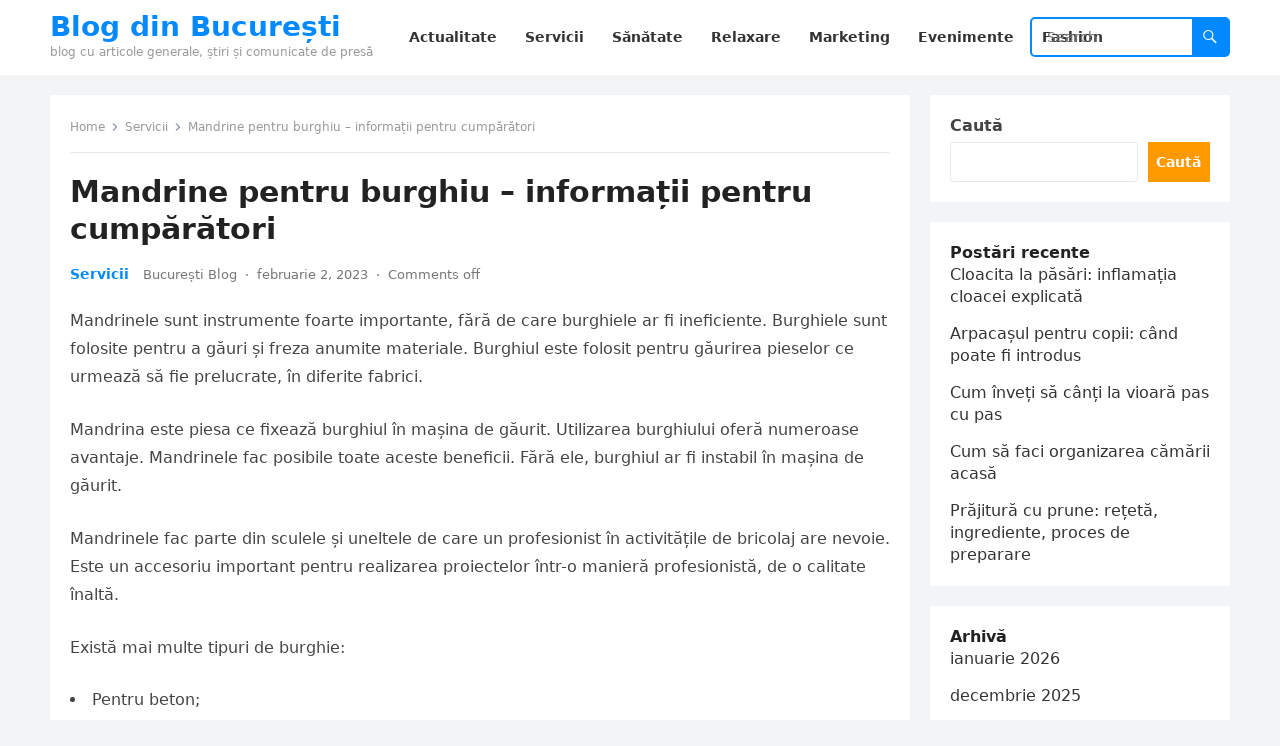

--- FILE ---
content_type: text/html; charset=UTF-8
request_url: https://buculesei.eu/mandrine-pentru-burghiu-informatii-pentru-cumparatori/
body_size: 17984
content:
<!DOCTYPE html>
<html lang="ro-RO">
<head>
<meta charset="UTF-8">
<meta name="viewport" content="width=device-width, initial-scale=1">
<meta http-equiv="X-UA-Compatible" content="IE=edge">
<meta name="HandheldFriendly" content="true">
<link rel="profile" href="https://gmpg.org/xfn/11">
<meta name='robots' content='index, follow, max-image-preview:large, max-snippet:-1, max-video-preview:-1' />

	<!-- This site is optimized with the Yoast SEO plugin v26.8 - https://yoast.com/product/yoast-seo-wordpress/ -->
	<title>Mandrine pentru burghiu - informații pentru cumpărători  - Blog din București</title>
	<meta name="description" content="Mandrine pentru burghiu sunt de fapt un accesoriu important pentru bormașini și alte instrumente de găurire." />
	<link rel="canonical" href="https://buculesei.eu/mandrine-pentru-burghiu-informatii-pentru-cumparatori/" />
	<meta property="og:locale" content="ro_RO" />
	<meta property="og:type" content="article" />
	<meta property="og:title" content="Mandrine pentru burghiu - informații pentru cumpărători  - Blog din București" />
	<meta property="og:description" content="Mandrine pentru burghiu sunt de fapt un accesoriu important pentru bormașini și alte instrumente de găurire." />
	<meta property="og:url" content="https://buculesei.eu/mandrine-pentru-burghiu-informatii-pentru-cumparatori/" />
	<meta property="og:site_name" content="Blog din București" />
	<meta property="article:published_time" content="2023-02-02T12:52:06+00:00" />
	<meta property="article:modified_time" content="2023-03-01T21:06:50+00:00" />
	<meta property="og:image" content="https://buculesei.eu/wp-content/uploads/2023/02/Mandrine-pentru-burghiu-informatii-pentru-cumparatori-.jpg" />
	<meta property="og:image:width" content="750" />
	<meta property="og:image:height" content="600" />
	<meta property="og:image:type" content="image/jpeg" />
	<meta name="author" content="București Blog" />
	<meta name="twitter:card" content="summary_large_image" />
	<meta name="twitter:label1" content="Scris de" />
	<meta name="twitter:data1" content="București Blog" />
	<meta name="twitter:label2" content="Timp estimat pentru citire" />
	<meta name="twitter:data2" content="6 minute" />
	<script type="application/ld+json" class="yoast-schema-graph">{"@context":"https://schema.org","@graph":[{"@type":"Article","@id":"https://buculesei.eu/mandrine-pentru-burghiu-informatii-pentru-cumparatori/#article","isPartOf":{"@id":"https://buculesei.eu/mandrine-pentru-burghiu-informatii-pentru-cumparatori/"},"author":{"name":"București Blog","@id":"https://buculesei.eu/#/schema/person/dbc1bddcbe8d952215ae8204e3a87a6d"},"headline":"Mandrine pentru burghiu &#8211; informații pentru cumpărători ","datePublished":"2023-02-02T12:52:06+00:00","dateModified":"2023-03-01T21:06:50+00:00","mainEntityOfPage":{"@id":"https://buculesei.eu/mandrine-pentru-burghiu-informatii-pentru-cumparatori/"},"wordCount":1143,"commentCount":0,"publisher":{"@id":"https://buculesei.eu/#organization"},"image":{"@id":"https://buculesei.eu/mandrine-pentru-burghiu-informatii-pentru-cumparatori/#primaryimage"},"thumbnailUrl":"https://buculesei.eu/wp-content/uploads/2023/02/Mandrine-pentru-burghiu-informatii-pentru-cumparatori-.jpg","articleSection":["Servicii"],"inLanguage":"ro-RO"},{"@type":"WebPage","@id":"https://buculesei.eu/mandrine-pentru-burghiu-informatii-pentru-cumparatori/","url":"https://buculesei.eu/mandrine-pentru-burghiu-informatii-pentru-cumparatori/","name":"Mandrine pentru burghiu - informații pentru cumpărători  - Blog din București","isPartOf":{"@id":"https://buculesei.eu/#website"},"primaryImageOfPage":{"@id":"https://buculesei.eu/mandrine-pentru-burghiu-informatii-pentru-cumparatori/#primaryimage"},"image":{"@id":"https://buculesei.eu/mandrine-pentru-burghiu-informatii-pentru-cumparatori/#primaryimage"},"thumbnailUrl":"https://buculesei.eu/wp-content/uploads/2023/02/Mandrine-pentru-burghiu-informatii-pentru-cumparatori-.jpg","datePublished":"2023-02-02T12:52:06+00:00","dateModified":"2023-03-01T21:06:50+00:00","description":"Mandrine pentru burghiu sunt de fapt un accesoriu important pentru bormașini și alte instrumente de găurire.","breadcrumb":{"@id":"https://buculesei.eu/mandrine-pentru-burghiu-informatii-pentru-cumparatori/#breadcrumb"},"inLanguage":"ro-RO","potentialAction":[{"@type":"ReadAction","target":["https://buculesei.eu/mandrine-pentru-burghiu-informatii-pentru-cumparatori/"]}]},{"@type":"ImageObject","inLanguage":"ro-RO","@id":"https://buculesei.eu/mandrine-pentru-burghiu-informatii-pentru-cumparatori/#primaryimage","url":"https://buculesei.eu/wp-content/uploads/2023/02/Mandrine-pentru-burghiu-informatii-pentru-cumparatori-.jpg","contentUrl":"https://buculesei.eu/wp-content/uploads/2023/02/Mandrine-pentru-burghiu-informatii-pentru-cumparatori-.jpg","width":750,"height":600,"caption":"Mandrine pentru burghiu - informații pentru cumpărători "},{"@type":"BreadcrumbList","@id":"https://buculesei.eu/mandrine-pentru-burghiu-informatii-pentru-cumparatori/#breadcrumb","itemListElement":[{"@type":"ListItem","position":1,"name":"Prima pagină","item":"https://buculesei.eu/"},{"@type":"ListItem","position":2,"name":"Mandrine pentru burghiu &#8211; informații pentru cumpărători "}]},{"@type":"WebSite","@id":"https://buculesei.eu/#website","url":"https://buculesei.eu/","name":"Blog din București","description":"blog cu articole generale, știri și comunicate de presă","publisher":{"@id":"https://buculesei.eu/#organization"},"potentialAction":[{"@type":"SearchAction","target":{"@type":"EntryPoint","urlTemplate":"https://buculesei.eu/?s={search_term_string}"},"query-input":{"@type":"PropertyValueSpecification","valueRequired":true,"valueName":"search_term_string"}}],"inLanguage":"ro-RO"},{"@type":"Organization","@id":"https://buculesei.eu/#organization","name":"Blog din București","url":"https://buculesei.eu/","logo":{"@type":"ImageObject","inLanguage":"ro-RO","@id":"https://buculesei.eu/#/schema/logo/image/","url":"https://buculesei.eu/wp-content/uploads/2022/12/cropped-arcul-de-triumf-1.jpg","contentUrl":"https://buculesei.eu/wp-content/uploads/2022/12/cropped-arcul-de-triumf-1.jpg","width":512,"height":512,"caption":"Blog din București"},"image":{"@id":"https://buculesei.eu/#/schema/logo/image/"}},{"@type":"Person","@id":"https://buculesei.eu/#/schema/person/dbc1bddcbe8d952215ae8204e3a87a6d","name":"București Blog","image":{"@type":"ImageObject","inLanguage":"ro-RO","@id":"https://buculesei.eu/#/schema/person/image/","url":"https://secure.gravatar.com/avatar/3ecc8d6d200c89afbb0e3c52e7bb43ffb36ae2fc9dde454ff577baf8ab69a442?s=96&d=mm&r=g","contentUrl":"https://secure.gravatar.com/avatar/3ecc8d6d200c89afbb0e3c52e7bb43ffb36ae2fc9dde454ff577baf8ab69a442?s=96&d=mm&r=g","caption":"București Blog"},"sameAs":["https://buculesei.eu"],"url":"https://buculesei.eu/author/bucublog/"}]}</script>
	<!-- / Yoast SEO plugin. -->


<link rel='dns-prefetch' href='//www.googletagmanager.com' />
<link rel="alternate" type="application/rss+xml" title="Blog din București &raquo; Flux" href="https://buculesei.eu/feed/" />
<link rel="alternate" title="oEmbed (JSON)" type="application/json+oembed" href="https://buculesei.eu/wp-json/oembed/1.0/embed?url=https%3A%2F%2Fbuculesei.eu%2Fmandrine-pentru-burghiu-informatii-pentru-cumparatori%2F" />
<link rel="alternate" title="oEmbed (XML)" type="text/xml+oembed" href="https://buculesei.eu/wp-json/oembed/1.0/embed?url=https%3A%2F%2Fbuculesei.eu%2Fmandrine-pentru-burghiu-informatii-pentru-cumparatori%2F&#038;format=xml" />
<style id='wp-img-auto-sizes-contain-inline-css' type='text/css'>
img:is([sizes=auto i],[sizes^="auto," i]){contain-intrinsic-size:3000px 1500px}
/*# sourceURL=wp-img-auto-sizes-contain-inline-css */
</style>
<style id='wp-emoji-styles-inline-css' type='text/css'>

	img.wp-smiley, img.emoji {
		display: inline !important;
		border: none !important;
		box-shadow: none !important;
		height: 1em !important;
		width: 1em !important;
		margin: 0 0.07em !important;
		vertical-align: -0.1em !important;
		background: none !important;
		padding: 0 !important;
	}
/*# sourceURL=wp-emoji-styles-inline-css */
</style>
<style id='wp-block-library-inline-css' type='text/css'>
:root{--wp-block-synced-color:#7a00df;--wp-block-synced-color--rgb:122,0,223;--wp-bound-block-color:var(--wp-block-synced-color);--wp-editor-canvas-background:#ddd;--wp-admin-theme-color:#007cba;--wp-admin-theme-color--rgb:0,124,186;--wp-admin-theme-color-darker-10:#006ba1;--wp-admin-theme-color-darker-10--rgb:0,107,160.5;--wp-admin-theme-color-darker-20:#005a87;--wp-admin-theme-color-darker-20--rgb:0,90,135;--wp-admin-border-width-focus:2px}@media (min-resolution:192dpi){:root{--wp-admin-border-width-focus:1.5px}}.wp-element-button{cursor:pointer}:root .has-very-light-gray-background-color{background-color:#eee}:root .has-very-dark-gray-background-color{background-color:#313131}:root .has-very-light-gray-color{color:#eee}:root .has-very-dark-gray-color{color:#313131}:root .has-vivid-green-cyan-to-vivid-cyan-blue-gradient-background{background:linear-gradient(135deg,#00d084,#0693e3)}:root .has-purple-crush-gradient-background{background:linear-gradient(135deg,#34e2e4,#4721fb 50%,#ab1dfe)}:root .has-hazy-dawn-gradient-background{background:linear-gradient(135deg,#faaca8,#dad0ec)}:root .has-subdued-olive-gradient-background{background:linear-gradient(135deg,#fafae1,#67a671)}:root .has-atomic-cream-gradient-background{background:linear-gradient(135deg,#fdd79a,#004a59)}:root .has-nightshade-gradient-background{background:linear-gradient(135deg,#330968,#31cdcf)}:root .has-midnight-gradient-background{background:linear-gradient(135deg,#020381,#2874fc)}:root{--wp--preset--font-size--normal:16px;--wp--preset--font-size--huge:42px}.has-regular-font-size{font-size:1em}.has-larger-font-size{font-size:2.625em}.has-normal-font-size{font-size:var(--wp--preset--font-size--normal)}.has-huge-font-size{font-size:var(--wp--preset--font-size--huge)}.has-text-align-center{text-align:center}.has-text-align-left{text-align:left}.has-text-align-right{text-align:right}.has-fit-text{white-space:nowrap!important}#end-resizable-editor-section{display:none}.aligncenter{clear:both}.items-justified-left{justify-content:flex-start}.items-justified-center{justify-content:center}.items-justified-right{justify-content:flex-end}.items-justified-space-between{justify-content:space-between}.screen-reader-text{border:0;clip-path:inset(50%);height:1px;margin:-1px;overflow:hidden;padding:0;position:absolute;width:1px;word-wrap:normal!important}.screen-reader-text:focus{background-color:#ddd;clip-path:none;color:#444;display:block;font-size:1em;height:auto;left:5px;line-height:normal;padding:15px 23px 14px;text-decoration:none;top:5px;width:auto;z-index:100000}html :where(.has-border-color){border-style:solid}html :where([style*=border-top-color]){border-top-style:solid}html :where([style*=border-right-color]){border-right-style:solid}html :where([style*=border-bottom-color]){border-bottom-style:solid}html :where([style*=border-left-color]){border-left-style:solid}html :where([style*=border-width]){border-style:solid}html :where([style*=border-top-width]){border-top-style:solid}html :where([style*=border-right-width]){border-right-style:solid}html :where([style*=border-bottom-width]){border-bottom-style:solid}html :where([style*=border-left-width]){border-left-style:solid}html :where(img[class*=wp-image-]){height:auto;max-width:100%}:where(figure){margin:0 0 1em}html :where(.is-position-sticky){--wp-admin--admin-bar--position-offset:var(--wp-admin--admin-bar--height,0px)}@media screen and (max-width:600px){html :where(.is-position-sticky){--wp-admin--admin-bar--position-offset:0px}}

/*# sourceURL=wp-block-library-inline-css */
</style><style id='wp-block-archives-inline-css' type='text/css'>
.wp-block-archives{box-sizing:border-box}.wp-block-archives-dropdown label{display:block}
/*# sourceURL=https://buculesei.eu/wp-includes/blocks/archives/style.min.css */
</style>
<style id='wp-block-heading-inline-css' type='text/css'>
h1:where(.wp-block-heading).has-background,h2:where(.wp-block-heading).has-background,h3:where(.wp-block-heading).has-background,h4:where(.wp-block-heading).has-background,h5:where(.wp-block-heading).has-background,h6:where(.wp-block-heading).has-background{padding:1.25em 2.375em}h1.has-text-align-left[style*=writing-mode]:where([style*=vertical-lr]),h1.has-text-align-right[style*=writing-mode]:where([style*=vertical-rl]),h2.has-text-align-left[style*=writing-mode]:where([style*=vertical-lr]),h2.has-text-align-right[style*=writing-mode]:where([style*=vertical-rl]),h3.has-text-align-left[style*=writing-mode]:where([style*=vertical-lr]),h3.has-text-align-right[style*=writing-mode]:where([style*=vertical-rl]),h4.has-text-align-left[style*=writing-mode]:where([style*=vertical-lr]),h4.has-text-align-right[style*=writing-mode]:where([style*=vertical-rl]),h5.has-text-align-left[style*=writing-mode]:where([style*=vertical-lr]),h5.has-text-align-right[style*=writing-mode]:where([style*=vertical-rl]),h6.has-text-align-left[style*=writing-mode]:where([style*=vertical-lr]),h6.has-text-align-right[style*=writing-mode]:where([style*=vertical-rl]){rotate:180deg}
/*# sourceURL=https://buculesei.eu/wp-includes/blocks/heading/style.min.css */
</style>
<style id='wp-block-image-inline-css' type='text/css'>
.wp-block-image>a,.wp-block-image>figure>a{display:inline-block}.wp-block-image img{box-sizing:border-box;height:auto;max-width:100%;vertical-align:bottom}@media not (prefers-reduced-motion){.wp-block-image img.hide{visibility:hidden}.wp-block-image img.show{animation:show-content-image .4s}}.wp-block-image[style*=border-radius] img,.wp-block-image[style*=border-radius]>a{border-radius:inherit}.wp-block-image.has-custom-border img{box-sizing:border-box}.wp-block-image.aligncenter{text-align:center}.wp-block-image.alignfull>a,.wp-block-image.alignwide>a{width:100%}.wp-block-image.alignfull img,.wp-block-image.alignwide img{height:auto;width:100%}.wp-block-image .aligncenter,.wp-block-image .alignleft,.wp-block-image .alignright,.wp-block-image.aligncenter,.wp-block-image.alignleft,.wp-block-image.alignright{display:table}.wp-block-image .aligncenter>figcaption,.wp-block-image .alignleft>figcaption,.wp-block-image .alignright>figcaption,.wp-block-image.aligncenter>figcaption,.wp-block-image.alignleft>figcaption,.wp-block-image.alignright>figcaption{caption-side:bottom;display:table-caption}.wp-block-image .alignleft{float:left;margin:.5em 1em .5em 0}.wp-block-image .alignright{float:right;margin:.5em 0 .5em 1em}.wp-block-image .aligncenter{margin-left:auto;margin-right:auto}.wp-block-image :where(figcaption){margin-bottom:1em;margin-top:.5em}.wp-block-image.is-style-circle-mask img{border-radius:9999px}@supports ((-webkit-mask-image:none) or (mask-image:none)) or (-webkit-mask-image:none){.wp-block-image.is-style-circle-mask img{border-radius:0;-webkit-mask-image:url('data:image/svg+xml;utf8,<svg viewBox="0 0 100 100" xmlns="http://www.w3.org/2000/svg"><circle cx="50" cy="50" r="50"/></svg>');mask-image:url('data:image/svg+xml;utf8,<svg viewBox="0 0 100 100" xmlns="http://www.w3.org/2000/svg"><circle cx="50" cy="50" r="50"/></svg>');mask-mode:alpha;-webkit-mask-position:center;mask-position:center;-webkit-mask-repeat:no-repeat;mask-repeat:no-repeat;-webkit-mask-size:contain;mask-size:contain}}:root :where(.wp-block-image.is-style-rounded img,.wp-block-image .is-style-rounded img){border-radius:9999px}.wp-block-image figure{margin:0}.wp-lightbox-container{display:flex;flex-direction:column;position:relative}.wp-lightbox-container img{cursor:zoom-in}.wp-lightbox-container img:hover+button{opacity:1}.wp-lightbox-container button{align-items:center;backdrop-filter:blur(16px) saturate(180%);background-color:#5a5a5a40;border:none;border-radius:4px;cursor:zoom-in;display:flex;height:20px;justify-content:center;opacity:0;padding:0;position:absolute;right:16px;text-align:center;top:16px;width:20px;z-index:100}@media not (prefers-reduced-motion){.wp-lightbox-container button{transition:opacity .2s ease}}.wp-lightbox-container button:focus-visible{outline:3px auto #5a5a5a40;outline:3px auto -webkit-focus-ring-color;outline-offset:3px}.wp-lightbox-container button:hover{cursor:pointer;opacity:1}.wp-lightbox-container button:focus{opacity:1}.wp-lightbox-container button:focus,.wp-lightbox-container button:hover,.wp-lightbox-container button:not(:hover):not(:active):not(.has-background){background-color:#5a5a5a40;border:none}.wp-lightbox-overlay{box-sizing:border-box;cursor:zoom-out;height:100vh;left:0;overflow:hidden;position:fixed;top:0;visibility:hidden;width:100%;z-index:100000}.wp-lightbox-overlay .close-button{align-items:center;cursor:pointer;display:flex;justify-content:center;min-height:40px;min-width:40px;padding:0;position:absolute;right:calc(env(safe-area-inset-right) + 16px);top:calc(env(safe-area-inset-top) + 16px);z-index:5000000}.wp-lightbox-overlay .close-button:focus,.wp-lightbox-overlay .close-button:hover,.wp-lightbox-overlay .close-button:not(:hover):not(:active):not(.has-background){background:none;border:none}.wp-lightbox-overlay .lightbox-image-container{height:var(--wp--lightbox-container-height);left:50%;overflow:hidden;position:absolute;top:50%;transform:translate(-50%,-50%);transform-origin:top left;width:var(--wp--lightbox-container-width);z-index:9999999999}.wp-lightbox-overlay .wp-block-image{align-items:center;box-sizing:border-box;display:flex;height:100%;justify-content:center;margin:0;position:relative;transform-origin:0 0;width:100%;z-index:3000000}.wp-lightbox-overlay .wp-block-image img{height:var(--wp--lightbox-image-height);min-height:var(--wp--lightbox-image-height);min-width:var(--wp--lightbox-image-width);width:var(--wp--lightbox-image-width)}.wp-lightbox-overlay .wp-block-image figcaption{display:none}.wp-lightbox-overlay button{background:none;border:none}.wp-lightbox-overlay .scrim{background-color:#fff;height:100%;opacity:.9;position:absolute;width:100%;z-index:2000000}.wp-lightbox-overlay.active{visibility:visible}@media not (prefers-reduced-motion){.wp-lightbox-overlay.active{animation:turn-on-visibility .25s both}.wp-lightbox-overlay.active img{animation:turn-on-visibility .35s both}.wp-lightbox-overlay.show-closing-animation:not(.active){animation:turn-off-visibility .35s both}.wp-lightbox-overlay.show-closing-animation:not(.active) img{animation:turn-off-visibility .25s both}.wp-lightbox-overlay.zoom.active{animation:none;opacity:1;visibility:visible}.wp-lightbox-overlay.zoom.active .lightbox-image-container{animation:lightbox-zoom-in .4s}.wp-lightbox-overlay.zoom.active .lightbox-image-container img{animation:none}.wp-lightbox-overlay.zoom.active .scrim{animation:turn-on-visibility .4s forwards}.wp-lightbox-overlay.zoom.show-closing-animation:not(.active){animation:none}.wp-lightbox-overlay.zoom.show-closing-animation:not(.active) .lightbox-image-container{animation:lightbox-zoom-out .4s}.wp-lightbox-overlay.zoom.show-closing-animation:not(.active) .lightbox-image-container img{animation:none}.wp-lightbox-overlay.zoom.show-closing-animation:not(.active) .scrim{animation:turn-off-visibility .4s forwards}}@keyframes show-content-image{0%{visibility:hidden}99%{visibility:hidden}to{visibility:visible}}@keyframes turn-on-visibility{0%{opacity:0}to{opacity:1}}@keyframes turn-off-visibility{0%{opacity:1;visibility:visible}99%{opacity:0;visibility:visible}to{opacity:0;visibility:hidden}}@keyframes lightbox-zoom-in{0%{transform:translate(calc((-100vw + var(--wp--lightbox-scrollbar-width))/2 + var(--wp--lightbox-initial-left-position)),calc(-50vh + var(--wp--lightbox-initial-top-position))) scale(var(--wp--lightbox-scale))}to{transform:translate(-50%,-50%) scale(1)}}@keyframes lightbox-zoom-out{0%{transform:translate(-50%,-50%) scale(1);visibility:visible}99%{visibility:visible}to{transform:translate(calc((-100vw + var(--wp--lightbox-scrollbar-width))/2 + var(--wp--lightbox-initial-left-position)),calc(-50vh + var(--wp--lightbox-initial-top-position))) scale(var(--wp--lightbox-scale));visibility:hidden}}
/*# sourceURL=https://buculesei.eu/wp-includes/blocks/image/style.min.css */
</style>
<style id='wp-block-image-theme-inline-css' type='text/css'>
:root :where(.wp-block-image figcaption){color:#555;font-size:13px;text-align:center}.is-dark-theme :root :where(.wp-block-image figcaption){color:#ffffffa6}.wp-block-image{margin:0 0 1em}
/*# sourceURL=https://buculesei.eu/wp-includes/blocks/image/theme.min.css */
</style>
<style id='wp-block-latest-posts-inline-css' type='text/css'>
.wp-block-latest-posts{box-sizing:border-box}.wp-block-latest-posts.alignleft{margin-right:2em}.wp-block-latest-posts.alignright{margin-left:2em}.wp-block-latest-posts.wp-block-latest-posts__list{list-style:none}.wp-block-latest-posts.wp-block-latest-posts__list li{clear:both;overflow-wrap:break-word}.wp-block-latest-posts.is-grid{display:flex;flex-wrap:wrap}.wp-block-latest-posts.is-grid li{margin:0 1.25em 1.25em 0;width:100%}@media (min-width:600px){.wp-block-latest-posts.columns-2 li{width:calc(50% - .625em)}.wp-block-latest-posts.columns-2 li:nth-child(2n){margin-right:0}.wp-block-latest-posts.columns-3 li{width:calc(33.33333% - .83333em)}.wp-block-latest-posts.columns-3 li:nth-child(3n){margin-right:0}.wp-block-latest-posts.columns-4 li{width:calc(25% - .9375em)}.wp-block-latest-posts.columns-4 li:nth-child(4n){margin-right:0}.wp-block-latest-posts.columns-5 li{width:calc(20% - 1em)}.wp-block-latest-posts.columns-5 li:nth-child(5n){margin-right:0}.wp-block-latest-posts.columns-6 li{width:calc(16.66667% - 1.04167em)}.wp-block-latest-posts.columns-6 li:nth-child(6n){margin-right:0}}:root :where(.wp-block-latest-posts.is-grid){padding:0}:root :where(.wp-block-latest-posts.wp-block-latest-posts__list){padding-left:0}.wp-block-latest-posts__post-author,.wp-block-latest-posts__post-date{display:block;font-size:.8125em}.wp-block-latest-posts__post-excerpt,.wp-block-latest-posts__post-full-content{margin-bottom:1em;margin-top:.5em}.wp-block-latest-posts__featured-image a{display:inline-block}.wp-block-latest-posts__featured-image img{height:auto;max-width:100%;width:auto}.wp-block-latest-posts__featured-image.alignleft{float:left;margin-right:1em}.wp-block-latest-posts__featured-image.alignright{float:right;margin-left:1em}.wp-block-latest-posts__featured-image.aligncenter{margin-bottom:1em;text-align:center}
/*# sourceURL=https://buculesei.eu/wp-includes/blocks/latest-posts/style.min.css */
</style>
<style id='wp-block-list-inline-css' type='text/css'>
ol,ul{box-sizing:border-box}:root :where(.wp-block-list.has-background){padding:1.25em 2.375em}
/*# sourceURL=https://buculesei.eu/wp-includes/blocks/list/style.min.css */
</style>
<style id='wp-block-search-inline-css' type='text/css'>
.wp-block-search__button{margin-left:10px;word-break:normal}.wp-block-search__button.has-icon{line-height:0}.wp-block-search__button svg{height:1.25em;min-height:24px;min-width:24px;width:1.25em;fill:currentColor;vertical-align:text-bottom}:where(.wp-block-search__button){border:1px solid #ccc;padding:6px 10px}.wp-block-search__inside-wrapper{display:flex;flex:auto;flex-wrap:nowrap;max-width:100%}.wp-block-search__label{width:100%}.wp-block-search.wp-block-search__button-only .wp-block-search__button{box-sizing:border-box;display:flex;flex-shrink:0;justify-content:center;margin-left:0;max-width:100%}.wp-block-search.wp-block-search__button-only .wp-block-search__inside-wrapper{min-width:0!important;transition-property:width}.wp-block-search.wp-block-search__button-only .wp-block-search__input{flex-basis:100%;transition-duration:.3s}.wp-block-search.wp-block-search__button-only.wp-block-search__searchfield-hidden,.wp-block-search.wp-block-search__button-only.wp-block-search__searchfield-hidden .wp-block-search__inside-wrapper{overflow:hidden}.wp-block-search.wp-block-search__button-only.wp-block-search__searchfield-hidden .wp-block-search__input{border-left-width:0!important;border-right-width:0!important;flex-basis:0;flex-grow:0;margin:0;min-width:0!important;padding-left:0!important;padding-right:0!important;width:0!important}:where(.wp-block-search__input){appearance:none;border:1px solid #949494;flex-grow:1;font-family:inherit;font-size:inherit;font-style:inherit;font-weight:inherit;letter-spacing:inherit;line-height:inherit;margin-left:0;margin-right:0;min-width:3rem;padding:8px;text-decoration:unset!important;text-transform:inherit}:where(.wp-block-search__button-inside .wp-block-search__inside-wrapper){background-color:#fff;border:1px solid #949494;box-sizing:border-box;padding:4px}:where(.wp-block-search__button-inside .wp-block-search__inside-wrapper) .wp-block-search__input{border:none;border-radius:0;padding:0 4px}:where(.wp-block-search__button-inside .wp-block-search__inside-wrapper) .wp-block-search__input:focus{outline:none}:where(.wp-block-search__button-inside .wp-block-search__inside-wrapper) :where(.wp-block-search__button){padding:4px 8px}.wp-block-search.aligncenter .wp-block-search__inside-wrapper{margin:auto}.wp-block[data-align=right] .wp-block-search.wp-block-search__button-only .wp-block-search__inside-wrapper{float:right}
/*# sourceURL=https://buculesei.eu/wp-includes/blocks/search/style.min.css */
</style>
<style id='wp-block-search-theme-inline-css' type='text/css'>
.wp-block-search .wp-block-search__label{font-weight:700}.wp-block-search__button{border:1px solid #ccc;padding:.375em .625em}
/*# sourceURL=https://buculesei.eu/wp-includes/blocks/search/theme.min.css */
</style>
<style id='wp-block-group-inline-css' type='text/css'>
.wp-block-group{box-sizing:border-box}:where(.wp-block-group.wp-block-group-is-layout-constrained){position:relative}
/*# sourceURL=https://buculesei.eu/wp-includes/blocks/group/style.min.css */
</style>
<style id='wp-block-group-theme-inline-css' type='text/css'>
:where(.wp-block-group.has-background){padding:1.25em 2.375em}
/*# sourceURL=https://buculesei.eu/wp-includes/blocks/group/theme.min.css */
</style>
<style id='wp-block-paragraph-inline-css' type='text/css'>
.is-small-text{font-size:.875em}.is-regular-text{font-size:1em}.is-large-text{font-size:2.25em}.is-larger-text{font-size:3em}.has-drop-cap:not(:focus):first-letter{float:left;font-size:8.4em;font-style:normal;font-weight:100;line-height:.68;margin:.05em .1em 0 0;text-transform:uppercase}body.rtl .has-drop-cap:not(:focus):first-letter{float:none;margin-left:.1em}p.has-drop-cap.has-background{overflow:hidden}:root :where(p.has-background){padding:1.25em 2.375em}:where(p.has-text-color:not(.has-link-color)) a{color:inherit}p.has-text-align-left[style*="writing-mode:vertical-lr"],p.has-text-align-right[style*="writing-mode:vertical-rl"]{rotate:180deg}
/*# sourceURL=https://buculesei.eu/wp-includes/blocks/paragraph/style.min.css */
</style>
<style id='global-styles-inline-css' type='text/css'>
:root{--wp--preset--aspect-ratio--square: 1;--wp--preset--aspect-ratio--4-3: 4/3;--wp--preset--aspect-ratio--3-4: 3/4;--wp--preset--aspect-ratio--3-2: 3/2;--wp--preset--aspect-ratio--2-3: 2/3;--wp--preset--aspect-ratio--16-9: 16/9;--wp--preset--aspect-ratio--9-16: 9/16;--wp--preset--color--black: #000000;--wp--preset--color--cyan-bluish-gray: #abb8c3;--wp--preset--color--white: #ffffff;--wp--preset--color--pale-pink: #f78da7;--wp--preset--color--vivid-red: #cf2e2e;--wp--preset--color--luminous-vivid-orange: #ff6900;--wp--preset--color--luminous-vivid-amber: #fcb900;--wp--preset--color--light-green-cyan: #7bdcb5;--wp--preset--color--vivid-green-cyan: #00d084;--wp--preset--color--pale-cyan-blue: #8ed1fc;--wp--preset--color--vivid-cyan-blue: #0693e3;--wp--preset--color--vivid-purple: #9b51e0;--wp--preset--gradient--vivid-cyan-blue-to-vivid-purple: linear-gradient(135deg,rgb(6,147,227) 0%,rgb(155,81,224) 100%);--wp--preset--gradient--light-green-cyan-to-vivid-green-cyan: linear-gradient(135deg,rgb(122,220,180) 0%,rgb(0,208,130) 100%);--wp--preset--gradient--luminous-vivid-amber-to-luminous-vivid-orange: linear-gradient(135deg,rgb(252,185,0) 0%,rgb(255,105,0) 100%);--wp--preset--gradient--luminous-vivid-orange-to-vivid-red: linear-gradient(135deg,rgb(255,105,0) 0%,rgb(207,46,46) 100%);--wp--preset--gradient--very-light-gray-to-cyan-bluish-gray: linear-gradient(135deg,rgb(238,238,238) 0%,rgb(169,184,195) 100%);--wp--preset--gradient--cool-to-warm-spectrum: linear-gradient(135deg,rgb(74,234,220) 0%,rgb(151,120,209) 20%,rgb(207,42,186) 40%,rgb(238,44,130) 60%,rgb(251,105,98) 80%,rgb(254,248,76) 100%);--wp--preset--gradient--blush-light-purple: linear-gradient(135deg,rgb(255,206,236) 0%,rgb(152,150,240) 100%);--wp--preset--gradient--blush-bordeaux: linear-gradient(135deg,rgb(254,205,165) 0%,rgb(254,45,45) 50%,rgb(107,0,62) 100%);--wp--preset--gradient--luminous-dusk: linear-gradient(135deg,rgb(255,203,112) 0%,rgb(199,81,192) 50%,rgb(65,88,208) 100%);--wp--preset--gradient--pale-ocean: linear-gradient(135deg,rgb(255,245,203) 0%,rgb(182,227,212) 50%,rgb(51,167,181) 100%);--wp--preset--gradient--electric-grass: linear-gradient(135deg,rgb(202,248,128) 0%,rgb(113,206,126) 100%);--wp--preset--gradient--midnight: linear-gradient(135deg,rgb(2,3,129) 0%,rgb(40,116,252) 100%);--wp--preset--font-size--small: 13px;--wp--preset--font-size--medium: 20px;--wp--preset--font-size--large: 36px;--wp--preset--font-size--x-large: 42px;--wp--preset--spacing--20: 0.44rem;--wp--preset--spacing--30: 0.67rem;--wp--preset--spacing--40: 1rem;--wp--preset--spacing--50: 1.5rem;--wp--preset--spacing--60: 2.25rem;--wp--preset--spacing--70: 3.38rem;--wp--preset--spacing--80: 5.06rem;--wp--preset--shadow--natural: 6px 6px 9px rgba(0, 0, 0, 0.2);--wp--preset--shadow--deep: 12px 12px 50px rgba(0, 0, 0, 0.4);--wp--preset--shadow--sharp: 6px 6px 0px rgba(0, 0, 0, 0.2);--wp--preset--shadow--outlined: 6px 6px 0px -3px rgb(255, 255, 255), 6px 6px rgb(0, 0, 0);--wp--preset--shadow--crisp: 6px 6px 0px rgb(0, 0, 0);}:where(.is-layout-flex){gap: 0.5em;}:where(.is-layout-grid){gap: 0.5em;}body .is-layout-flex{display: flex;}.is-layout-flex{flex-wrap: wrap;align-items: center;}.is-layout-flex > :is(*, div){margin: 0;}body .is-layout-grid{display: grid;}.is-layout-grid > :is(*, div){margin: 0;}:where(.wp-block-columns.is-layout-flex){gap: 2em;}:where(.wp-block-columns.is-layout-grid){gap: 2em;}:where(.wp-block-post-template.is-layout-flex){gap: 1.25em;}:where(.wp-block-post-template.is-layout-grid){gap: 1.25em;}.has-black-color{color: var(--wp--preset--color--black) !important;}.has-cyan-bluish-gray-color{color: var(--wp--preset--color--cyan-bluish-gray) !important;}.has-white-color{color: var(--wp--preset--color--white) !important;}.has-pale-pink-color{color: var(--wp--preset--color--pale-pink) !important;}.has-vivid-red-color{color: var(--wp--preset--color--vivid-red) !important;}.has-luminous-vivid-orange-color{color: var(--wp--preset--color--luminous-vivid-orange) !important;}.has-luminous-vivid-amber-color{color: var(--wp--preset--color--luminous-vivid-amber) !important;}.has-light-green-cyan-color{color: var(--wp--preset--color--light-green-cyan) !important;}.has-vivid-green-cyan-color{color: var(--wp--preset--color--vivid-green-cyan) !important;}.has-pale-cyan-blue-color{color: var(--wp--preset--color--pale-cyan-blue) !important;}.has-vivid-cyan-blue-color{color: var(--wp--preset--color--vivid-cyan-blue) !important;}.has-vivid-purple-color{color: var(--wp--preset--color--vivid-purple) !important;}.has-black-background-color{background-color: var(--wp--preset--color--black) !important;}.has-cyan-bluish-gray-background-color{background-color: var(--wp--preset--color--cyan-bluish-gray) !important;}.has-white-background-color{background-color: var(--wp--preset--color--white) !important;}.has-pale-pink-background-color{background-color: var(--wp--preset--color--pale-pink) !important;}.has-vivid-red-background-color{background-color: var(--wp--preset--color--vivid-red) !important;}.has-luminous-vivid-orange-background-color{background-color: var(--wp--preset--color--luminous-vivid-orange) !important;}.has-luminous-vivid-amber-background-color{background-color: var(--wp--preset--color--luminous-vivid-amber) !important;}.has-light-green-cyan-background-color{background-color: var(--wp--preset--color--light-green-cyan) !important;}.has-vivid-green-cyan-background-color{background-color: var(--wp--preset--color--vivid-green-cyan) !important;}.has-pale-cyan-blue-background-color{background-color: var(--wp--preset--color--pale-cyan-blue) !important;}.has-vivid-cyan-blue-background-color{background-color: var(--wp--preset--color--vivid-cyan-blue) !important;}.has-vivid-purple-background-color{background-color: var(--wp--preset--color--vivid-purple) !important;}.has-black-border-color{border-color: var(--wp--preset--color--black) !important;}.has-cyan-bluish-gray-border-color{border-color: var(--wp--preset--color--cyan-bluish-gray) !important;}.has-white-border-color{border-color: var(--wp--preset--color--white) !important;}.has-pale-pink-border-color{border-color: var(--wp--preset--color--pale-pink) !important;}.has-vivid-red-border-color{border-color: var(--wp--preset--color--vivid-red) !important;}.has-luminous-vivid-orange-border-color{border-color: var(--wp--preset--color--luminous-vivid-orange) !important;}.has-luminous-vivid-amber-border-color{border-color: var(--wp--preset--color--luminous-vivid-amber) !important;}.has-light-green-cyan-border-color{border-color: var(--wp--preset--color--light-green-cyan) !important;}.has-vivid-green-cyan-border-color{border-color: var(--wp--preset--color--vivid-green-cyan) !important;}.has-pale-cyan-blue-border-color{border-color: var(--wp--preset--color--pale-cyan-blue) !important;}.has-vivid-cyan-blue-border-color{border-color: var(--wp--preset--color--vivid-cyan-blue) !important;}.has-vivid-purple-border-color{border-color: var(--wp--preset--color--vivid-purple) !important;}.has-vivid-cyan-blue-to-vivid-purple-gradient-background{background: var(--wp--preset--gradient--vivid-cyan-blue-to-vivid-purple) !important;}.has-light-green-cyan-to-vivid-green-cyan-gradient-background{background: var(--wp--preset--gradient--light-green-cyan-to-vivid-green-cyan) !important;}.has-luminous-vivid-amber-to-luminous-vivid-orange-gradient-background{background: var(--wp--preset--gradient--luminous-vivid-amber-to-luminous-vivid-orange) !important;}.has-luminous-vivid-orange-to-vivid-red-gradient-background{background: var(--wp--preset--gradient--luminous-vivid-orange-to-vivid-red) !important;}.has-very-light-gray-to-cyan-bluish-gray-gradient-background{background: var(--wp--preset--gradient--very-light-gray-to-cyan-bluish-gray) !important;}.has-cool-to-warm-spectrum-gradient-background{background: var(--wp--preset--gradient--cool-to-warm-spectrum) !important;}.has-blush-light-purple-gradient-background{background: var(--wp--preset--gradient--blush-light-purple) !important;}.has-blush-bordeaux-gradient-background{background: var(--wp--preset--gradient--blush-bordeaux) !important;}.has-luminous-dusk-gradient-background{background: var(--wp--preset--gradient--luminous-dusk) !important;}.has-pale-ocean-gradient-background{background: var(--wp--preset--gradient--pale-ocean) !important;}.has-electric-grass-gradient-background{background: var(--wp--preset--gradient--electric-grass) !important;}.has-midnight-gradient-background{background: var(--wp--preset--gradient--midnight) !important;}.has-small-font-size{font-size: var(--wp--preset--font-size--small) !important;}.has-medium-font-size{font-size: var(--wp--preset--font-size--medium) !important;}.has-large-font-size{font-size: var(--wp--preset--font-size--large) !important;}.has-x-large-font-size{font-size: var(--wp--preset--font-size--x-large) !important;}
/*# sourceURL=global-styles-inline-css */
</style>

<style id='classic-theme-styles-inline-css' type='text/css'>
/*! This file is auto-generated */
.wp-block-button__link{color:#fff;background-color:#32373c;border-radius:9999px;box-shadow:none;text-decoration:none;padding:calc(.667em + 2px) calc(1.333em + 2px);font-size:1.125em}.wp-block-file__button{background:#32373c;color:#fff;text-decoration:none}
/*# sourceURL=/wp-includes/css/classic-themes.min.css */
</style>
<link rel='stylesheet' id='blogsite-fontawesome-style-css' href='https://buculesei.eu/wp-content/themes/blogsite/assets/css/font-awesome.css?ver=438f2553972682bf941d054db795806a' type='text/css' media='all' />
<link rel='stylesheet' id='blogsite-genericons-style-css' href='https://buculesei.eu/wp-content/themes/blogsite/genericons/genericons.css?ver=438f2553972682bf941d054db795806a' type='text/css' media='all' />
<link rel='stylesheet' id='blogsite-style-css' href='https://buculesei.eu/wp-content/themes/blogsite/style.css?ver=20230701' type='text/css' media='all' />
<link rel='stylesheet' id='blogsite-responsive-style-css' href='https://buculesei.eu/wp-content/themes/blogsite/responsive.css?ver=20230701' type='text/css' media='all' />
<script type="text/javascript" src="https://buculesei.eu/wp-includes/js/jquery/jquery.min.js?ver=3.7.1" id="jquery-core-js"></script>
<script type="text/javascript" src="https://buculesei.eu/wp-includes/js/jquery/jquery-migrate.min.js?ver=3.4.1" id="jquery-migrate-js"></script>

<!-- Google tag (gtag.js) snippet added by Site Kit -->
<!-- Google Analytics snippet added by Site Kit -->
<script type="text/javascript" src="https://www.googletagmanager.com/gtag/js?id=G-NPXNTG8TXB" id="google_gtagjs-js" async></script>
<script type="text/javascript" id="google_gtagjs-js-after">
/* <![CDATA[ */
window.dataLayer = window.dataLayer || [];function gtag(){dataLayer.push(arguments);}
gtag("set","linker",{"domains":["buculesei.eu"]});
gtag("js", new Date());
gtag("set", "developer_id.dZTNiMT", true);
gtag("config", "G-NPXNTG8TXB");
//# sourceURL=google_gtagjs-js-after
/* ]]> */
</script>
<link rel="https://api.w.org/" href="https://buculesei.eu/wp-json/" /><link rel="alternate" title="JSON" type="application/json" href="https://buculesei.eu/wp-json/wp/v2/posts/179" /><link rel="EditURI" type="application/rsd+xml" title="RSD" href="https://buculesei.eu/xmlrpc.php?rsd" />
<meta name="generator" content="Site Kit by Google 1.171.0" /><link rel="icon" href="https://buculesei.eu/wp-content/uploads/2022/12/cropped-arcul-de-triumf-1-32x32.jpg" sizes="32x32" />
<link rel="icon" href="https://buculesei.eu/wp-content/uploads/2022/12/cropped-arcul-de-triumf-1-192x192.jpg" sizes="192x192" />
<link rel="apple-touch-icon" href="https://buculesei.eu/wp-content/uploads/2022/12/cropped-arcul-de-triumf-1-180x180.jpg" />
<meta name="msapplication-TileImage" content="https://buculesei.eu/wp-content/uploads/2022/12/cropped-arcul-de-triumf-1-270x270.jpg" />
</head>

<body data-rsssl=1 class="wp-singular post-template-default single single-post postid-179 single-format-standard wp-embed-responsive wp-theme-blogsite group-blog">


<div id="page" class="site">

	<a class="skip-link screen-reader-text" href="#content">Skip to content</a>

	<header id="masthead" class="site-header clear">

		
		<div class="container">

			<div class="site-branding">

				
				
					<div class="site-title-desc">

						<div class="site-title ">
							<h1><a href="https://buculesei.eu">Blog din București</a></h1>
						</div><!-- .site-title -->	

						<div class="site-description">
							blog cu articole generale, știri și comunicate de presă						</div><!-- .site-desc -->

					</div><!-- .site-title-desc -->

				
			</div><!-- .site-branding -->		

			<nav id="primary-nav" class="primary-navigation">

				<div class="menu-blog-container"><ul id="primary-menu" class="sf-menu"><li id="menu-item-461" class="menu-item menu-item-type-taxonomy menu-item-object-category menu-item-461"><a href="https://buculesei.eu/category/actualitate/"><span class="menu-text">Actualitate</span></a></li>
<li id="menu-item-462" class="menu-item menu-item-type-taxonomy menu-item-object-category current-post-ancestor current-menu-parent current-post-parent menu-item-462"><a href="https://buculesei.eu/category/servicii/"><span class="menu-text">Servicii</span></a></li>
<li id="menu-item-463" class="menu-item menu-item-type-taxonomy menu-item-object-category menu-item-463"><a href="https://buculesei.eu/category/sanatate/"><span class="menu-text">Sănătate</span></a></li>
<li id="menu-item-464" class="menu-item menu-item-type-taxonomy menu-item-object-category menu-item-464"><a href="https://buculesei.eu/category/relaxare/"><span class="menu-text">Relaxare</span></a></li>
<li id="menu-item-465" class="menu-item menu-item-type-taxonomy menu-item-object-category menu-item-465"><a href="https://buculesei.eu/category/marketing/"><span class="menu-text">Marketing</span></a></li>
<li id="menu-item-466" class="menu-item menu-item-type-taxonomy menu-item-object-category menu-item-466"><a href="https://buculesei.eu/category/evenimente/"><span class="menu-text">Evenimente</span></a></li>
<li id="menu-item-467" class="menu-item menu-item-type-taxonomy menu-item-object-category menu-item-467"><a href="https://buculesei.eu/category/fashion/"><span class="menu-text">Fashion</span></a></li>
</ul></div>
			</nav><!-- #primary-nav -->

			<div class="header-search">
				<form id="searchform" method="get" action="https://buculesei.eu/">
					<input type="search" name="s" class="search-input" placeholder="Search" autocomplete="off">
					<button type="submit" class="search-submit"><span class="genericon genericon-search"></span></button>		
				</form>
			</div><!-- .header-search -->

			<div class="header-toggles">
				<button class="toggle nav-toggle mobile-nav-toggle" data-toggle-target=".menu-modal"  data-toggle-body-class="showing-menu-modal" aria-expanded="false" data-set-focus=".close-nav-toggle">
					<span class="toggle-inner">
						<span class="toggle-icon">
							<svg class="svg-icon" aria-hidden="true" role="img" focusable="false" xmlns="http://www.w3.org/2000/svg" width="26" height="7" viewBox="0 0 26 7"><path fill-rule="evenodd" d="M332.5,45 C330.567003,45 329,43.4329966 329,41.5 C329,39.5670034 330.567003,38 332.5,38 C334.432997,38 336,39.5670034 336,41.5 C336,43.4329966 334.432997,45 332.5,45 Z M342,45 C340.067003,45 338.5,43.4329966 338.5,41.5 C338.5,39.5670034 340.067003,38 342,38 C343.932997,38 345.5,39.5670034 345.5,41.5 C345.5,43.4329966 343.932997,45 342,45 Z M351.5,45 C349.567003,45 348,43.4329966 348,41.5 C348,39.5670034 349.567003,38 351.5,38 C353.432997,38 355,39.5670034 355,41.5 C355,43.4329966 353.432997,45 351.5,45 Z" transform="translate(-329 -38)" /></svg>						</span>
						<span class="toggle-text">Menu</span>
					</span>
				</button><!-- .nav-toggle -->
			</div><!-- .header-toggles -->
			
		</div><!-- .container -->

	</header><!-- #masthead -->	

	<div class="menu-modal cover-modal header-footer-group" data-modal-target-string=".menu-modal">

		<div class="menu-modal-inner modal-inner">

			<div class="menu-wrapper section-inner">

				<div class="menu-top">

					<button class="toggle close-nav-toggle fill-children-current-color" data-toggle-target=".menu-modal" data-toggle-body-class="showing-menu-modal" aria-expanded="false" data-set-focus=".menu-modal">
						<span class="toggle-text">Close Menu</span>
						<svg class="svg-icon" aria-hidden="true" role="img" focusable="false" xmlns="http://www.w3.org/2000/svg" width="16" height="16" viewBox="0 0 16 16"><polygon fill="" fill-rule="evenodd" points="6.852 7.649 .399 1.195 1.445 .149 7.899 6.602 14.352 .149 15.399 1.195 8.945 7.649 15.399 14.102 14.352 15.149 7.899 8.695 1.445 15.149 .399 14.102" /></svg>					</button><!-- .nav-toggle -->

					
					<nav class="mobile-menu" aria-label="Mobile" role="navigation">

						<ul class="modal-menu reset-list-style">

						<li class="menu-item menu-item-type-taxonomy menu-item-object-category menu-item-461"><div class="ancestor-wrapper"><a href="https://buculesei.eu/category/actualitate/">Actualitate</a></div><!-- .ancestor-wrapper --></li>
<li class="menu-item menu-item-type-taxonomy menu-item-object-category current-post-ancestor current-menu-parent current-post-parent menu-item-462"><div class="ancestor-wrapper"><a href="https://buculesei.eu/category/servicii/">Servicii</a></div><!-- .ancestor-wrapper --></li>
<li class="menu-item menu-item-type-taxonomy menu-item-object-category menu-item-463"><div class="ancestor-wrapper"><a href="https://buculesei.eu/category/sanatate/">Sănătate</a></div><!-- .ancestor-wrapper --></li>
<li class="menu-item menu-item-type-taxonomy menu-item-object-category menu-item-464"><div class="ancestor-wrapper"><a href="https://buculesei.eu/category/relaxare/">Relaxare</a></div><!-- .ancestor-wrapper --></li>
<li class="menu-item menu-item-type-taxonomy menu-item-object-category menu-item-465"><div class="ancestor-wrapper"><a href="https://buculesei.eu/category/marketing/">Marketing</a></div><!-- .ancestor-wrapper --></li>
<li class="menu-item menu-item-type-taxonomy menu-item-object-category menu-item-466"><div class="ancestor-wrapper"><a href="https://buculesei.eu/category/evenimente/">Evenimente</a></div><!-- .ancestor-wrapper --></li>
<li class="menu-item menu-item-type-taxonomy menu-item-object-category menu-item-467"><div class="ancestor-wrapper"><a href="https://buculesei.eu/category/fashion/">Fashion</a></div><!-- .ancestor-wrapper --></li>

						</ul>

					</nav>

				</div><!-- .menu-top -->

			</div><!-- .menu-wrapper -->

		</div><!-- .menu-modal-inner -->

	</div><!-- .menu-modal -->	

<div class="header-space"></div>

<div id="content" class="site-content container  clear">

	<div id="primary" class="content-area">

		<main id="main" class="site-main" >

		
<article id="post-179" class="post-179 post type-post status-publish format-standard has-post-thumbnail hentry category-servicii">

	<div class="breadcrumbs">
		<span class="breadcrumbs-nav">
			<a href="https://buculesei.eu">Home</a>
			<span class="post-category"><a href="https://buculesei.eu/category/servicii/">Servicii</a> </span>
			<span class="post-title">Mandrine pentru burghiu &#8211; informații pentru cumpărători </span>
		</span>
	</div>

	<header class="entry-header">	

		<h1 class="entry-title">Mandrine pentru burghiu &#8211; informații pentru cumpărători </h1>
		<div class="entry-meta">

	<span class="entry-category"><a href="https://buculesei.eu/category/servicii/">Servicii</a> </span>
	<span class="entry-author"><a href="https://buculesei.eu/author/bucublog/" title="Articole de București Blog" rel="author">București Blog</a></span>
	<span class="sep author-sep">&middot;</span>	
	<span class="entry-date">februarie 2, 2023</span>
	<span class="sep">&middot;</span>
	<span class='entry-comment'><span class="comments-link">Comments off</span></span>
	
</div>
		
	</header><!-- .entry-header -->

	<div class="entry-content">

		
<p>Mandrinele sunt instrumente foarte importante, fără de care burghiele ar fi ineficiente. Burghiele sunt folosite pentru a găuri și freza anumite materiale. Burghiul este folosit pentru găurirea pieselor ce urmează să fie prelucrate, în diferite fabrici.</p>



<p>Mandrina este piesa ce fixează burghiul în mașina de găurit. Utilizarea burghiului oferă numeroase avantaje. Mandrinele fac posibile toate aceste beneficii. Fără ele, burghiul ar fi instabil în mașina de găurit.</p>



<p>Mandrinele fac parte din sculele și uneltele de care un profesionist în activitățile de bricolaj are nevoie. Este un accesoriu important pentru realizarea proiectelor într-o manieră profesionistă, de o calitate înaltă.</p>



<p>Există mai multe tipuri de burghie:</p>



<ul class="wp-block-list">
<li>Pentru beton;</li>



<li>Pentru metal;</li>



<li>Pentru lemn.</li>
</ul>



<p>Diferitele tipuri de burghie au ridicat nevoia de diversificare a mandrinelor. Astfel, au apărut mai multe tipuri, ce pot fi depozitate într-un dulap pentru scule de bricolaj, în atelierul oricărui meseriaș.</p>



<h2 class="wp-block-heading">Tipuri de mandrine pentru burghiu</h2>



<p>Mandrinele sunt un sistem de prindere, esențial pentru buna funcționare a burghielor. Mandrina oferă numeroase avantaje, în funcție de tipul său. Mandrinele țin burghiele, care sunt unelte ascuțite de oțel, folosite pentru utilizarea găurilor cilindrice și axiale.</p>



<p><strong>1.</strong> &nbsp; &nbsp; <strong>Mandrina cu cheie</strong></p>



<p>În mandrina cu cheie, burghiul se poate introduce în mod obișnuit, care se poate strânge sau slăbi cu ajutorul unei chei. Cheia va strânge în siguranță burghiul, pentru ca proiectul să nu ridice nici un fel de risc.</p>



<p>Sistemul nu este tocmai foarte practic. Trebuie să ai grijă de cheia cu care strângi burghiul pentru a nu o pierde.</p>



<p><strong>2.</strong> &nbsp; &nbsp; <strong>Mandrină cu două bucșe</strong></p>



<p>Mandrina cu două bucșe nu are nevoie de cheie. Pentru a strânge burghiul în mandrină vei avea nevoie de ambele mâini.</p>



<p>Apucă ferm de o parte a mandrinei cu o mână, în timp ce cu ajutorul celeilalte mâini vei roti de altă parte pentru a slăbi sau strânge burghiul în mandrină.</p>



<p><strong>3.</strong> &nbsp; &nbsp; <strong>Mandrina cu o bucșă</strong></p>



<p>Nici acest sistem nu are nevoie de cheie, fiind mai practic decât primul tip de mandrină. Este o opțiune convenabilă și din punctul de vedere al mecanismului de strângere și de strângere a burghiului.</p>



<p>Mandrina cu o bucșă poate să fie operată cu ajutorul unei singure mâini. Cealaltă mână este liberă, oferindu-ți posibilitatea de a ține unealta în mână.</p>



<p><strong>4.</strong> &nbsp; &nbsp; <strong>Mandrina SDS</strong></p>



<p>Mandrina SDS este un sistem de prindere a burghielor, potrivit doar pentru mașinile de găurit cu SDS. Funcționează doar cu un anumit tip de burghie speciale. Acestea sunt foarte ușor de montat.</p>



<p>Dacă vrei să găurești metalul sau lemnul cu ajutorul burghielor normale cu o mandrină SDS, vei avea nevoie de un accesoriu, adică de un adaptor SDS+.</p>



<p><strong>5.</strong> &nbsp; &nbsp; <strong>Racord hexagonal</strong></p>



<p>În majoritatea cazurilor, șurubelnițele cu acumulator prezintă un racord magnetic cu 6 laturi, de unde și numele de hexagonal. Acesta funcționează ușor diferit față de celelalte tipuri.</p>



<p>Trage ușor de mandrină în față pentru a putea monta accesoriul. Este un sistem de închidere și deschidere. După ce burghiul a fost montat, poți lăsa elibera mandrina.</p>



<h3 class="wp-block-heading">Pentru ce sunt folosite mandrinele?</h3>



<p>Mandrinele sunt sisteme de strângere a burghielor pe diferite scule și unelte de înșurubat. Există mandrine cu strângere rapidă pentru burghie cu dimensiunile cuprinse între 2 și 13 mm.</p>



<p>Mandrinele sunt realizate din materiale calitative, rezistente pentru utilizarea în activitățile specifice bricolajului. Pentru a o înlocui, va fi nevoie să o demontezi de pe sculă.</p>



<p>Mandrina este de fapt un accesoriu important pentru bormașini și alte instrumente de găurire. În funcție de mărimea burghielor, vei putea găsi pe piață mai multe modele de <a href="https://www.hoffmann-group.com/RO/ro/horo/Tehnic%C4%83-de-str%C3%A2ngere-%C5%9Fi-prindere/Mandrine-pentru-burghiu/c/34">mandrine</a> potrivite.</p>



<p>Însă, cele mai întâlnite modele de mandrine sunt:</p>



<ul class="wp-block-list">
<li>Cele cu cheie;</li>



<li>Cele fără cheie.</li>
</ul>



<p>Mandrinele cu cheie se vor folosi de o componentă metalică, cu ajutorul căreia se va fixa burghiul. Modelele fără cheie, fixarea bitului sau a burghiului se va realiza printr-o mișcare de prindere a mandrinei cu o mână și operare a bormașinii cu cealaltă.</p>



<p>Pentru a te asigura că burghiul a fost prins foarte bine în mandrină, trebuie să realizezi o mișcare de rotație. Mandrinele sunt accesorii de bricolaj ce te țin în siguranță în timpul proiectelor.</p>



<h3 class="wp-block-heading">Cum se schimbă o mandrină?</h3>



<p>Când burghiul nu mai funcționează corect, înseamnă că mandrina va trebui să fie schimbată. Mulți nu înțeleg cum se poate schimba o mandrină, însă, este necesar să știi cum să dai jos cartușul de pe burghiu. Doar după va începe procesul de dezmembrare propriu-zis.</p>



<p>În lumea bricolajului, schimbarea mandrinei a devenit o operațiune de rutină. Așadar, este necesar să știi cum se poate schimba. Vei avea nevoie de un șurub cu care slăbești mandrina care a fost poziționată pe ax.</p>



<p>Trebuie să fii atent, deoarece șurubul este cu înfiletare inversă. Vei deșuruba mandrina în direcția în care ești obișnuit să înșurubezi. Nu forța, deoarece există posibilitatea de a strica filetul de pe ax, devenind un defect major.</p>



<p>Pentru a te asigura că schimbi mandrina corect, poți cere sfatul unui profesionist în domeniu, care te poate învăța cum să o schimbi, de fiecare dată când ai nevoie, în funcție de modelul de mandrină.</p>



<p>Așadar, odată ce ai schimbat mandrina, proiectele tale de bricolaj pot continua fără probleme. Piața accesoriilor de bricolaj a cunoscut o creștere continuă în ultimii ani de zile, motiv pentru care vei găsi orice tip de mandrină cauți.</p>



<h4 class="wp-block-heading">Cum alegi cele mai bune mandrine?</h4>



<p>Când alegi mandrine pentru burghiu, trebuie sa ții cont de următoarele caracteristici:</p>



<ol class="wp-block-list">
<li>Diametrul burghiului: trebuie să alegi o mandrină care are diametrul potrivit pentru burghiul pe care-l ai.</li>



<li>Grosimea burghiului: dacă ai un burghiu foarte gros, trebuie să alegi o mandrină mai puternică care să poată suporta presiunea exercitată de burghiu.</li>



<li>Tipul burghiului: dacă ai un burghiu cu filet, trebuie să alegi o mandrină care are filet pentru a putea fi prinsă în burghiu.</li>



<li>Materialul mandrinei: trebuie să alegi o mandrină din material durabil, precum oțelul, care va rezista la uzura în timp.</li>



<li>Prețul: este important să alegi o mandrină care se încadrează în bugetul tău, dar nu trebuie să faci rabat de la calitate pentru a face economii.</li>
</ol>



<p>Magazinele cu scule profesionale sunt locul potrivit unde poți găsi cele necesare. Mandrinele sunt instrumente ce te vor ajuta, deoarece vor ține burghiul în poziția potrivită pentru acțiunile de găurit, astfel, riscurile la locul de muncă scad considerabil, folosind mandrina potrivită.</p>
	</div><!-- .entry-content -->

	<div class="entry-tags">

					
			</div><!-- .entry-tags -->

</article><!-- #post-## -->

<div class="entry-footer">

	<div class="share-icons">
		
		
	</div><!-- .share-icons -->

</div><!-- .entry-footer -->

<div class="author-box clear">
	<a href="https://buculesei.eu/author/bucublog/"><img alt='' src='https://secure.gravatar.com/avatar/3ecc8d6d200c89afbb0e3c52e7bb43ffb36ae2fc9dde454ff577baf8ab69a442?s=120&#038;d=mm&#038;r=g' srcset='https://secure.gravatar.com/avatar/3ecc8d6d200c89afbb0e3c52e7bb43ffb36ae2fc9dde454ff577baf8ab69a442?s=240&#038;d=mm&#038;r=g 2x' class='avatar avatar-120 photo' height='120' width='120' decoding='async'/></a>
	<div class="author-meta">	
		<div class="author-name">
			<a href="https://buculesei.eu/author/bucublog/">București Blog</a>
		</div>	
		<div class="author-desc">
					</div>
	</div>
</div><!-- .author-box -->


		<div class="entry-related clear">
			<h3>Related Posts</h3>
			<div class="content-loop clear">
									
<div id="post-1198" class="clear last post-1198 post type-post status-publish format-standard has-post-thumbnail hentry category-servicii">	

			<a class="thumbnail-link" href="https://buculesei.eu/prajitura-cu-prune-reteta-ingrediente-proces-de-preparare/">
			<div class="thumbnail-wrap">
				<img width="300" height="300" src="https://buculesei.eu/wp-content/uploads/2026/01/cakes-1588971_1280-300x300.jpg" class="attachment-post-thumbnail size-post-thumbnail wp-post-image" alt="" decoding="async" fetchpriority="high" srcset="https://buculesei.eu/wp-content/uploads/2026/01/cakes-1588971_1280-300x300.jpg 300w, https://buculesei.eu/wp-content/uploads/2026/01/cakes-1588971_1280-150x150.jpg 150w" sizes="(max-width: 300px) 100vw, 300px" />			</div><!-- .thumbnail-wrap -->
		</a>
		

	<div class="entry-category">
		<a href="https://buculesei.eu/category/servicii/">Servicii</a> 	</div>		

	<h2 class="entry-title"><a href="https://buculesei.eu/prajitura-cu-prune-reteta-ingrediente-proces-de-preparare/">Prăjitură cu prune: rețetă, ingrediente, proces de preparare</a></h2>
	
	<div class="entry-meta">

	<span class="entry-author"><a href="https://buculesei.eu/author/dorina/" title="Articole de Ababei Dorina" rel="author">Ababei Dorina</a></span>
	<span class="sep author-sep">&middot;</span>	
	<span class="entry-date">ianuarie 18, 2026</span>
	<span class="sep">&middot;</span>
	<span class='entry-comment'><span class="comments-link">Comments off</span></span>
	
</div><!-- .entry-meta -->

	<div class="entry-summary">
		<p>Prăjitura cu prune este una dintre cele mai apreciate deserturi de casă, pentru că îmbină gustul dulce-acrișor al fructelor coapte cu textura fragedă a unui blat simplu&#8230;. </p>
	</div><!-- .entry-summary -->

</div><!-- #post-1198 -->
									
<div id="post-1195" class="clear last post-1195 post type-post status-publish format-standard has-post-thumbnail hentry category-servicii">	

			<a class="thumbnail-link" href="https://buculesei.eu/ce-este-radiatorul-si-care-este-rolul-lui/">
			<div class="thumbnail-wrap">
				<img width="300" height="300" src="https://buculesei.eu/wp-content/uploads/2026/01/radiator-300x300.jpg" class="attachment-post-thumbnail size-post-thumbnail wp-post-image" alt="" decoding="async" srcset="https://buculesei.eu/wp-content/uploads/2026/01/radiator-300x300.jpg 300w, https://buculesei.eu/wp-content/uploads/2026/01/radiator-150x150.jpg 150w" sizes="(max-width: 300px) 100vw, 300px" />			</div><!-- .thumbnail-wrap -->
		</a>
		

	<div class="entry-category">
		<a href="https://buculesei.eu/category/servicii/">Servicii</a> 	</div>		

	<h2 class="entry-title"><a href="https://buculesei.eu/ce-este-radiatorul-si-care-este-rolul-lui/">Ce este radiatorul și care este rolul lui</a></h2>
	
	<div class="entry-meta">

	<span class="entry-author"><a href="https://buculesei.eu/author/dorina/" title="Articole de Ababei Dorina" rel="author">Ababei Dorina</a></span>
	<span class="sep author-sep">&middot;</span>	
	<span class="entry-date">ianuarie 14, 2026</span>
	<span class="sep">&middot;</span>
	<span class='entry-comment'><span class="comments-link">Comments off</span></span>
	
</div><!-- .entry-meta -->

	<div class="entry-summary">
		<p>Radiatorul este una dintre cele mai importante componente ale unui sistem de încălzire, influențând direct confortul termic, consumul de energie și calitatea vieții dintr-o locuință. Prin funcționarea&#8230; </p>
	</div><!-- .entry-summary -->

</div><!-- #post-1195 -->
									
<div id="post-1180" class="clear last post-1180 post type-post status-publish format-standard has-post-thumbnail hentry category-servicii">	

			<a class="thumbnail-link" href="https://buculesei.eu/cum-ma-fac-muncitor-in-constructii/">
			<div class="thumbnail-wrap">
				<img width="300" height="300" src="https://buculesei.eu/wp-content/uploads/2026/01/constructor-300x300.jpg" class="attachment-post-thumbnail size-post-thumbnail wp-post-image" alt="" decoding="async" loading="lazy" srcset="https://buculesei.eu/wp-content/uploads/2026/01/constructor-300x300.jpg 300w, https://buculesei.eu/wp-content/uploads/2026/01/constructor-150x150.jpg 150w" sizes="auto, (max-width: 300px) 100vw, 300px" />			</div><!-- .thumbnail-wrap -->
		</a>
		

	<div class="entry-category">
		<a href="https://buculesei.eu/category/servicii/">Servicii</a> 	</div>		

	<h2 class="entry-title"><a href="https://buculesei.eu/cum-ma-fac-muncitor-in-constructii/">Cum mă fac muncitor în construcții</a></h2>
	
	<div class="entry-meta">

	<span class="entry-author"><a href="https://buculesei.eu/author/dorina/" title="Articole de Ababei Dorina" rel="author">Ababei Dorina</a></span>
	<span class="sep author-sep">&middot;</span>	
	<span class="entry-date">ianuarie 5, 2026</span>
	<span class="sep">&middot;</span>
	<span class='entry-comment'><span class="comments-link">Comments off</span></span>
	
</div><!-- .entry-meta -->

	<div class="entry-summary">
		<p>Drumul spre meseria de muncitor în construcții începe cu o decizie practică, legată de dorința de a munci fizic, de a vedea rezultate concrete și de a&#8230; </p>
	</div><!-- .entry-summary -->

</div><!-- #post-1180 -->
									
<div id="post-1163" class="clear last post-1163 post type-post status-publish format-standard has-post-thumbnail hentry category-servicii">	

			<a class="thumbnail-link" href="https://buculesei.eu/cum-ajuta-auditul-de-fonduri-europene-bucuresti-beneficiarii-sa-evite-corectii/">
			<div class="thumbnail-wrap">
				<img width="300" height="300" src="https://buculesei.eu/wp-content/uploads/2025/12/calcule1-300x300.jpg" class="attachment-post-thumbnail size-post-thumbnail wp-post-image" alt="auditul de fonduri europene București" decoding="async" loading="lazy" srcset="https://buculesei.eu/wp-content/uploads/2025/12/calcule1-300x300.jpg 300w, https://buculesei.eu/wp-content/uploads/2025/12/calcule1-150x150.jpg 150w" sizes="auto, (max-width: 300px) 100vw, 300px" />			</div><!-- .thumbnail-wrap -->
		</a>
		

	<div class="entry-category">
		<a href="https://buculesei.eu/category/servicii/">Servicii</a> 	</div>		

	<h2 class="entry-title"><a href="https://buculesei.eu/cum-ajuta-auditul-de-fonduri-europene-bucuresti-beneficiarii-sa-evite-corectii/">Cum ajută auditul de fonduri europene București beneficiarii să evite corecții</a></h2>
	
	<div class="entry-meta">

	<span class="entry-author"><a href="https://buculesei.eu/author/dorina/" title="Articole de Ababei Dorina" rel="author">Ababei Dorina</a></span>
	<span class="sep author-sep">&middot;</span>	
	<span class="entry-date">decembrie 17, 2025</span>
	<span class="sep">&middot;</span>
	<span class='entry-comment'><span class="comments-link">Comments off</span></span>
	
</div><!-- .entry-meta -->

	<div class="entry-summary">
		<p>Auditul de fonduri europene în București este una dintre cele mai eficiente metode prin care beneficiarii își pot proteja proiectele de corecții financiare costisitoare. Într-un mediu administrativ&#8230; </p>
	</div><!-- .entry-summary -->

</div><!-- #post-1163 -->
									
<div id="post-1118" class="clear last post-1118 post type-post status-publish format-standard has-post-thumbnail hentry category-servicii">	

			<a class="thumbnail-link" href="https://buculesei.eu/ce-este-preavizul-si-cat-trebuie-sa-dureze/">
			<div class="thumbnail-wrap">
				<img width="300" height="300" src="https://buculesei.eu/wp-content/uploads/2025/11/clepsidre-300x300.jpg" class="attachment-post-thumbnail size-post-thumbnail wp-post-image" alt="" decoding="async" loading="lazy" srcset="https://buculesei.eu/wp-content/uploads/2025/11/clepsidre-300x300.jpg 300w, https://buculesei.eu/wp-content/uploads/2025/11/clepsidre-150x150.jpg 150w" sizes="auto, (max-width: 300px) 100vw, 300px" />			</div><!-- .thumbnail-wrap -->
		</a>
		

	<div class="entry-category">
		<a href="https://buculesei.eu/category/servicii/">Servicii</a> 	</div>		

	<h2 class="entry-title"><a href="https://buculesei.eu/ce-este-preavizul-si-cat-trebuie-sa-dureze/">Ce este preavizul și cât trebuie să dureze</a></h2>
	
	<div class="entry-meta">

	<span class="entry-author"><a href="https://buculesei.eu/author/dorina/" title="Articole de Ababei Dorina" rel="author">Ababei Dorina</a></span>
	<span class="sep author-sep">&middot;</span>	
	<span class="entry-date">noiembrie 19, 2025</span>
	<span class="sep">&middot;</span>
	<span class='entry-comment'><span class="comments-link">Comments off</span></span>
	
</div><!-- .entry-meta -->

	<div class="entry-summary">
		<p>Preavizul este una dintre cele mai importante componente ale unui raport de muncă, pentru că marchează perioada în care angajatul sau angajatorul anunță în mod oficial încetarea&#8230; </p>
	</div><!-- .entry-summary -->

</div><!-- #post-1118 -->
									
<div id="post-1108" class="clear last post-1108 post type-post status-publish format-standard has-post-thumbnail hentry category-servicii">	

			<a class="thumbnail-link" href="https://buculesei.eu/ce-este-un-act-notarial-si-ce-valabilitate-are/">
			<div class="thumbnail-wrap">
				<img width="300" height="300" src="https://buculesei.eu/wp-content/uploads/2025/11/notariat-300x300.jpg" class="attachment-post-thumbnail size-post-thumbnail wp-post-image" alt="" decoding="async" loading="lazy" srcset="https://buculesei.eu/wp-content/uploads/2025/11/notariat-300x300.jpg 300w, https://buculesei.eu/wp-content/uploads/2025/11/notariat-150x150.jpg 150w" sizes="auto, (max-width: 300px) 100vw, 300px" />			</div><!-- .thumbnail-wrap -->
		</a>
		

	<div class="entry-category">
		<a href="https://buculesei.eu/category/servicii/">Servicii</a> 	</div>		

	<h2 class="entry-title"><a href="https://buculesei.eu/ce-este-un-act-notarial-si-ce-valabilitate-are/">Ce este un act notarial și ce valabilitate are</a></h2>
	
	<div class="entry-meta">

	<span class="entry-author"><a href="https://buculesei.eu/author/dorina/" title="Articole de Ababei Dorina" rel="author">Ababei Dorina</a></span>
	<span class="sep author-sep">&middot;</span>	
	<span class="entry-date">noiembrie 11, 2025</span>
	<span class="sep">&middot;</span>
	<span class='entry-comment'><span class="comments-link">Comments off</span></span>
	
</div><!-- .entry-meta -->

	<div class="entry-summary">
		<p>Un act notarial este un document autentic, întocmit sau autentificat de un notar public, care are valoare juridică deplină. Rolul său este de a conferi siguranță juridică&#8230; </p>
	</div><!-- .entry-summary -->

</div><!-- #post-1108 -->
							</div><!-- .related-posts -->
		</div><!-- .entry-related -->

	
		</main><!-- #main -->
	</div><!-- #primary -->


<aside id="secondary" class="widget-area sidebar">

	
	<div id="block-2" class="widget widget_block widget_search"><form role="search" method="get" action="https://buculesei.eu/" class="wp-block-search__button-outside wp-block-search__text-button wp-block-search"    ><label class="wp-block-search__label" for="wp-block-search__input-1" >Caută</label><div class="wp-block-search__inside-wrapper" ><input class="wp-block-search__input" id="wp-block-search__input-1" placeholder="" value="" type="search" name="s" required /><button aria-label="Caută" class="wp-block-search__button wp-element-button" type="submit" >Caută</button></div></form></div><div id="block-3" class="widget widget_block">
<div class="wp-block-group"><div class="wp-block-group__inner-container is-layout-flow wp-block-group-is-layout-flow">
<h3 class="wp-block-heading">Postări recente</h3>


<ul class="wp-block-latest-posts__list wp-block-latest-posts"><li><a class="wp-block-latest-posts__post-title" href="https://buculesei.eu/cloacita-la-pasari-inflamatia-cloacei-explicata/">Cloacita la păsări: inflamația cloacei explicată</a></li>
<li><a class="wp-block-latest-posts__post-title" href="https://buculesei.eu/arpacasul-pentru-copii-cand-poate-fi-introdus/">Arpacașul pentru copii: când poate fi introdus</a></li>
<li><a class="wp-block-latest-posts__post-title" href="https://buculesei.eu/cum-inveti-sa-canti-la-vioara-pas-cu-pas/">Cum înveți să cânți la vioară pas cu pas</a></li>
<li><a class="wp-block-latest-posts__post-title" href="https://buculesei.eu/cum-sa-faci-organizarea-camarii-acasa/">Cum să faci organizarea cămării acasă</a></li>
<li><a class="wp-block-latest-posts__post-title" href="https://buculesei.eu/prajitura-cu-prune-reteta-ingrediente-proces-de-preparare/">Prăjitură cu prune: rețetă, ingrediente, proces de preparare</a></li>
</ul></div></div>
</div><div id="block-5" class="widget widget_block">
<div class="wp-block-group"><div class="wp-block-group__inner-container is-layout-flow wp-block-group-is-layout-flow">
<h3 class="wp-block-heading">Arhivă</h3>


<ul class="wp-block-archives-list wp-block-archives">	<li><a href='https://buculesei.eu/2026/01/'>ianuarie 2026</a></li>
	<li><a href='https://buculesei.eu/2025/12/'>decembrie 2025</a></li>
	<li><a href='https://buculesei.eu/2025/11/'>noiembrie 2025</a></li>
	<li><a href='https://buculesei.eu/2025/10/'>octombrie 2025</a></li>
	<li><a href='https://buculesei.eu/2025/09/'>septembrie 2025</a></li>
	<li><a href='https://buculesei.eu/2025/08/'>august 2025</a></li>
	<li><a href='https://buculesei.eu/2025/07/'>iulie 2025</a></li>
	<li><a href='https://buculesei.eu/2025/06/'>iunie 2025</a></li>
	<li><a href='https://buculesei.eu/2025/05/'>mai 2025</a></li>
	<li><a href='https://buculesei.eu/2025/04/'>aprilie 2025</a></li>
	<li><a href='https://buculesei.eu/2025/03/'>martie 2025</a></li>
	<li><a href='https://buculesei.eu/2025/02/'>februarie 2025</a></li>
	<li><a href='https://buculesei.eu/2025/01/'>ianuarie 2025</a></li>
	<li><a href='https://buculesei.eu/2024/12/'>decembrie 2024</a></li>
	<li><a href='https://buculesei.eu/2024/11/'>noiembrie 2024</a></li>
	<li><a href='https://buculesei.eu/2024/10/'>octombrie 2024</a></li>
	<li><a href='https://buculesei.eu/2024/09/'>septembrie 2024</a></li>
	<li><a href='https://buculesei.eu/2024/08/'>august 2024</a></li>
	<li><a href='https://buculesei.eu/2024/06/'>iunie 2024</a></li>
	<li><a href='https://buculesei.eu/2024/05/'>mai 2024</a></li>
	<li><a href='https://buculesei.eu/2024/04/'>aprilie 2024</a></li>
	<li><a href='https://buculesei.eu/2024/03/'>martie 2024</a></li>
	<li><a href='https://buculesei.eu/2024/02/'>februarie 2024</a></li>
	<li><a href='https://buculesei.eu/2024/01/'>ianuarie 2024</a></li>
	<li><a href='https://buculesei.eu/2023/12/'>decembrie 2023</a></li>
	<li><a href='https://buculesei.eu/2023/11/'>noiembrie 2023</a></li>
	<li><a href='https://buculesei.eu/2023/10/'>octombrie 2023</a></li>
	<li><a href='https://buculesei.eu/2023/09/'>septembrie 2023</a></li>
	<li><a href='https://buculesei.eu/2023/08/'>august 2023</a></li>
	<li><a href='https://buculesei.eu/2023/07/'>iulie 2023</a></li>
	<li><a href='https://buculesei.eu/2023/06/'>iunie 2023</a></li>
	<li><a href='https://buculesei.eu/2023/05/'>mai 2023</a></li>
	<li><a href='https://buculesei.eu/2023/04/'>aprilie 2023</a></li>
	<li><a href='https://buculesei.eu/2023/03/'>martie 2023</a></li>
	<li><a href='https://buculesei.eu/2023/02/'>februarie 2023</a></li>
	<li><a href='https://buculesei.eu/2023/01/'>ianuarie 2023</a></li>
	<li><a href='https://buculesei.eu/2022/12/'>decembrie 2022</a></li>
	<li><a href='https://buculesei.eu/2022/10/'>octombrie 2022</a></li>
	<li><a href='https://buculesei.eu/2022/09/'>septembrie 2022</a></li>
	<li><a href='https://buculesei.eu/2022/08/'>august 2022</a></li>
	<li><a href='https://buculesei.eu/2022/07/'>iulie 2022</a></li>
	<li><a href='https://buculesei.eu/2022/06/'>iunie 2022</a></li>
	<li><a href='https://buculesei.eu/2022/05/'>mai 2022</a></li>
</ul></div></div>
</div><div id="block-6" class="widget widget_block">
<h3 class="wp-block-heading">Bloguri pe care le urmăresc</h3>
</div><div id="block-7" class="widget widget_block">
<ul class="wp-block-list">
<li><a href="https://greenhost.ro/">GreenHost.ro</a></li>



<li><a href="https://anunta-ma.ro/">Anunta-ma.ro</a></li>



<li><a href="https://colaholicu.ro/">Colaholicu.ro</a></li>



<li><a href="https://recitiri.ro/">Recitiri.ro</a></li>



<li><a href="https://raperboy.ro/">RaperBoy.ro</a></li>



<li><a href="https://samdirect.ro/firma-deratizare/">Deratizare in Bucuresti</a></li>
</ul>
</div><div id="block-8" class="widget widget_block widget_media_image"><div class="wp-block-image">
<figure class="aligncenter size-full"><a href="https://feedpress.ro/"><img loading="lazy" decoding="async" width="500" height="87" src="https://buculesei.eu/wp-content/uploads/2025/12/feedpress-logo-color.png" alt="" class="wp-image-1177" srcset="https://buculesei.eu/wp-content/uploads/2025/12/feedpress-logo-color.png 500w, https://buculesei.eu/wp-content/uploads/2025/12/feedpress-logo-color-300x52.png 300w" sizes="auto, (max-width: 500px) 100vw, 500px" /></a></figure>
</div></div>	
	
</aside><!-- #secondary -->


	</div><!-- #content .site-content -->
	
	<footer id="colophon" class="site-footer">

		
		<div class="clear"></div>

		<div id="site-bottom" class="no-footer-widgets clear">

			<div class="container">

				
			
			<div class="site-info">
				
				&copy; 2026 <a href="https://buculesei.eu">Blog din București</a> - <a target="_blank" href="https://wpenjoy.com/themes/blogsite">WordPress Blog Theme</a> by <a target="_blank" href="https://wpenjoy.com">WPEnjoy</a>
			</div><!-- .site-info -->

			</div><!-- .container -->

		</div>
		<!-- #site-bottom -->
							
	</footer><!-- #colophon -->
</div><!-- #page -->


	<div id="back-top">
		<a href="#top" title="Back to top"><span class="genericon genericon-collapse"></span></a>
	</div>


<script type="speculationrules">
{"prefetch":[{"source":"document","where":{"and":[{"href_matches":"/*"},{"not":{"href_matches":["/wp-*.php","/wp-admin/*","/wp-content/uploads/*","/wp-content/*","/wp-content/plugins/*","/wp-content/themes/blogsite/*","/*\\?(.+)"]}},{"not":{"selector_matches":"a[rel~=\"nofollow\"]"}},{"not":{"selector_matches":".no-prefetch, .no-prefetch a"}}]},"eagerness":"conservative"}]}
</script>
    <script>
    /(trident|msie)/i.test(navigator.userAgent)&&document.getElementById&&window.addEventListener&&window.addEventListener("hashchange",function(){var t,e=location.hash.substring(1);/^[A-z0-9_-]+$/.test(e)&&(t=document.getElementById(e))&&(/^(?:a|select|input|button|textarea)$/i.test(t.tagName)||(t.tabIndex=-1),t.focus())},!1);
    </script>
    <script type="text/javascript" src="https://buculesei.eu/wp-content/themes/blogsite/assets/js/superfish.js?ver=438f2553972682bf941d054db795806a" id="blogsite-superfish-js"></script>
<script type="text/javascript" src="https://buculesei.eu/wp-content/themes/blogsite/assets/js/html5.js?ver=438f2553972682bf941d054db795806a" id="blogsite-html5-js"></script>
<script type="text/javascript" src="https://buculesei.eu/wp-content/themes/blogsite/assets/js/jquery.bxslider.js?ver=438f2553972682bf941d054db795806a" id="blogsite-bxslider-js"></script>
<script type="text/javascript" src="https://buculesei.eu/wp-content/themes/blogsite/assets/js/jquery.tabslet.js?ver=20230701" id="tabslet-js"></script>
<script type="text/javascript" src="https://buculesei.eu/wp-content/themes/blogsite/assets/js/index.js?ver=20230701" id="blogsite-index-js"></script>
<script type="text/javascript" src="https://buculesei.eu/wp-content/themes/blogsite/assets/js/jquery.custom.js?ver=20230701" id="blogsite-custom-js"></script>
<script id="wp-emoji-settings" type="application/json">
{"baseUrl":"https://s.w.org/images/core/emoji/17.0.2/72x72/","ext":".png","svgUrl":"https://s.w.org/images/core/emoji/17.0.2/svg/","svgExt":".svg","source":{"concatemoji":"https://buculesei.eu/wp-includes/js/wp-emoji-release.min.js?ver=438f2553972682bf941d054db795806a"}}
</script>
<script type="module">
/* <![CDATA[ */
/*! This file is auto-generated */
const a=JSON.parse(document.getElementById("wp-emoji-settings").textContent),o=(window._wpemojiSettings=a,"wpEmojiSettingsSupports"),s=["flag","emoji"];function i(e){try{var t={supportTests:e,timestamp:(new Date).valueOf()};sessionStorage.setItem(o,JSON.stringify(t))}catch(e){}}function c(e,t,n){e.clearRect(0,0,e.canvas.width,e.canvas.height),e.fillText(t,0,0);t=new Uint32Array(e.getImageData(0,0,e.canvas.width,e.canvas.height).data);e.clearRect(0,0,e.canvas.width,e.canvas.height),e.fillText(n,0,0);const a=new Uint32Array(e.getImageData(0,0,e.canvas.width,e.canvas.height).data);return t.every((e,t)=>e===a[t])}function p(e,t){e.clearRect(0,0,e.canvas.width,e.canvas.height),e.fillText(t,0,0);var n=e.getImageData(16,16,1,1);for(let e=0;e<n.data.length;e++)if(0!==n.data[e])return!1;return!0}function u(e,t,n,a){switch(t){case"flag":return n(e,"\ud83c\udff3\ufe0f\u200d\u26a7\ufe0f","\ud83c\udff3\ufe0f\u200b\u26a7\ufe0f")?!1:!n(e,"\ud83c\udde8\ud83c\uddf6","\ud83c\udde8\u200b\ud83c\uddf6")&&!n(e,"\ud83c\udff4\udb40\udc67\udb40\udc62\udb40\udc65\udb40\udc6e\udb40\udc67\udb40\udc7f","\ud83c\udff4\u200b\udb40\udc67\u200b\udb40\udc62\u200b\udb40\udc65\u200b\udb40\udc6e\u200b\udb40\udc67\u200b\udb40\udc7f");case"emoji":return!a(e,"\ud83e\u1fac8")}return!1}function f(e,t,n,a){let r;const o=(r="undefined"!=typeof WorkerGlobalScope&&self instanceof WorkerGlobalScope?new OffscreenCanvas(300,150):document.createElement("canvas")).getContext("2d",{willReadFrequently:!0}),s=(o.textBaseline="top",o.font="600 32px Arial",{});return e.forEach(e=>{s[e]=t(o,e,n,a)}),s}function r(e){var t=document.createElement("script");t.src=e,t.defer=!0,document.head.appendChild(t)}a.supports={everything:!0,everythingExceptFlag:!0},new Promise(t=>{let n=function(){try{var e=JSON.parse(sessionStorage.getItem(o));if("object"==typeof e&&"number"==typeof e.timestamp&&(new Date).valueOf()<e.timestamp+604800&&"object"==typeof e.supportTests)return e.supportTests}catch(e){}return null}();if(!n){if("undefined"!=typeof Worker&&"undefined"!=typeof OffscreenCanvas&&"undefined"!=typeof URL&&URL.createObjectURL&&"undefined"!=typeof Blob)try{var e="postMessage("+f.toString()+"("+[JSON.stringify(s),u.toString(),c.toString(),p.toString()].join(",")+"));",a=new Blob([e],{type:"text/javascript"});const r=new Worker(URL.createObjectURL(a),{name:"wpTestEmojiSupports"});return void(r.onmessage=e=>{i(n=e.data),r.terminate(),t(n)})}catch(e){}i(n=f(s,u,c,p))}t(n)}).then(e=>{for(const n in e)a.supports[n]=e[n],a.supports.everything=a.supports.everything&&a.supports[n],"flag"!==n&&(a.supports.everythingExceptFlag=a.supports.everythingExceptFlag&&a.supports[n]);var t;a.supports.everythingExceptFlag=a.supports.everythingExceptFlag&&!a.supports.flag,a.supports.everything||((t=a.source||{}).concatemoji?r(t.concatemoji):t.wpemoji&&t.twemoji&&(r(t.twemoji),r(t.wpemoji)))});
//# sourceURL=https://buculesei.eu/wp-includes/js/wp-emoji-loader.min.js
/* ]]> */
</script>

<script defer src="https://static.cloudflareinsights.com/beacon.min.js/vcd15cbe7772f49c399c6a5babf22c1241717689176015" integrity="sha512-ZpsOmlRQV6y907TI0dKBHq9Md29nnaEIPlkf84rnaERnq6zvWvPUqr2ft8M1aS28oN72PdrCzSjY4U6VaAw1EQ==" data-cf-beacon='{"version":"2024.11.0","token":"1cc5ceb53c9844bb8e356c29b984c5cf","r":1,"server_timing":{"name":{"cfCacheStatus":true,"cfEdge":true,"cfExtPri":true,"cfL4":true,"cfOrigin":true,"cfSpeedBrain":true},"location_startswith":null}}' crossorigin="anonymous"></script>
</body>
</html>
